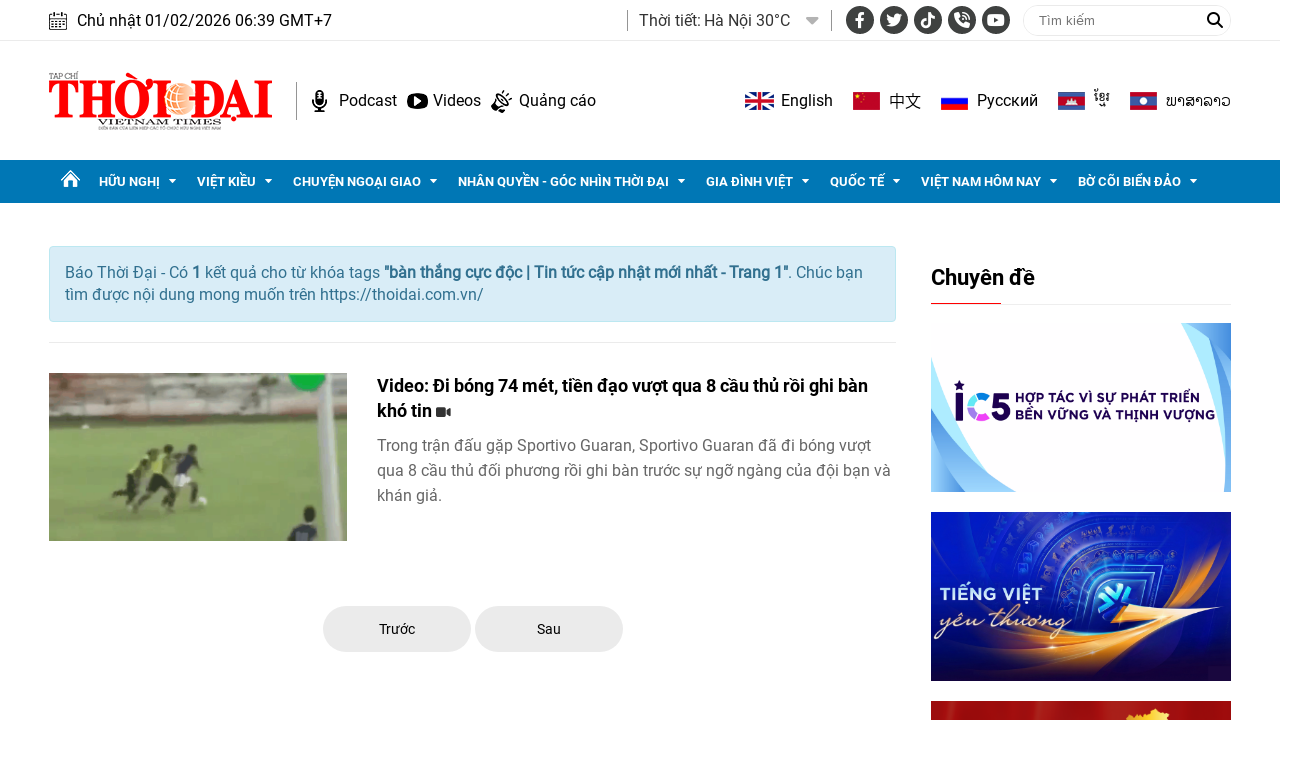

--- FILE ---
content_type: text/html; charset=utf-8
request_url: https://www.google.com/recaptcha/api2/aframe
body_size: 266
content:
<!DOCTYPE HTML><html><head><meta http-equiv="content-type" content="text/html; charset=UTF-8"></head><body><script nonce="Yzjs_yp-fDZ_c_7nfbbD_w">/** Anti-fraud and anti-abuse applications only. See google.com/recaptcha */ try{var clients={'sodar':'https://pagead2.googlesyndication.com/pagead/sodar?'};window.addEventListener("message",function(a){try{if(a.source===window.parent){var b=JSON.parse(a.data);var c=clients[b['id']];if(c){var d=document.createElement('img');d.src=c+b['params']+'&rc='+(localStorage.getItem("rc::a")?sessionStorage.getItem("rc::b"):"");window.document.body.appendChild(d);sessionStorage.setItem("rc::e",parseInt(sessionStorage.getItem("rc::e")||0)+1);localStorage.setItem("rc::h",'1769902794679');}}}catch(b){}});window.parent.postMessage("_grecaptcha_ready", "*");}catch(b){}</script></body></html>